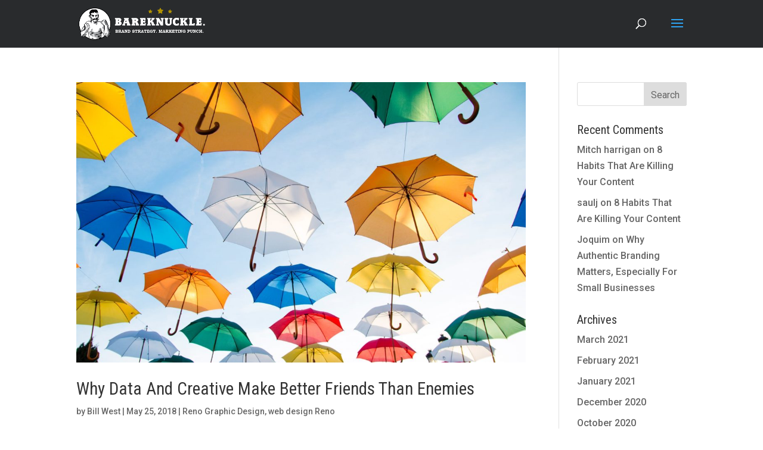

--- FILE ---
content_type: text/css
request_url: https://www.bareknuckle-branding.com/wp-content/themes/Divi-child/ctc-style.css?ver=6.9
body_size: -26
content:
/*
CTC Separate Stylesheet
Updated: 2018-10-09 19:59:21
*/

